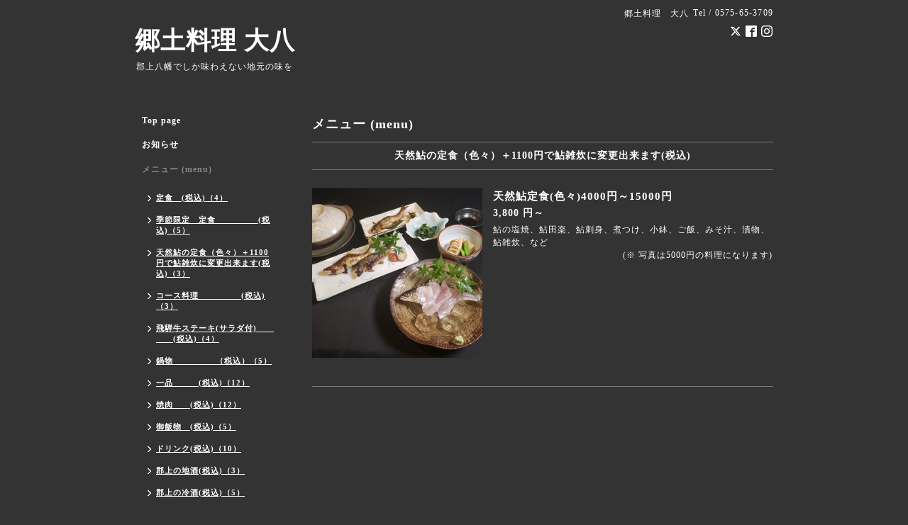

--- FILE ---
content_type: text/html; charset=utf-8
request_url: https://gujo8man-daihachi.com/menu/576613
body_size: 3891
content:
<!DOCTYPE html PUBLIC "-//W3C//DTD XHTML 1.0 Transitional//EN" "http://www.w3.org/TR/xhtml1/DTD/xhtml1-transitional.dtd">
<html xmlns="http://www.w3.org/1999/xhtml" xml:lang="ja" lang="ja">
<head>
<meta http-equiv="content-type" content="text/html; charset=utf-8" />
<title>天然鮎定食(色々)4000円～15000円 - 郷土料理 大八  </title>
<meta name="viewport" content="width=device-width, initial-scale=1, maximum-scale=1, user-scalable=yes" />
<meta name="keywords" content="郡上,八幡,郷土料理,大八,食事,ランチ,グルメ,焼肉,天然鮎,飛騨牛,ご飯,しし鍋,和食,川魚,山菜,自然薯とろろ,うなぎ,合掌造り,あまご,観光,美味,郡上味噌,しし,猪,鍋,奥美濃,古地鶏," />
<meta name="description" content="鮎の塩焼、鮎田楽、鮎刺身、煮つけ、小鉢、ご飯、みそ汁、漬物、鮎雑炊、など(※ 写真は5000円の料理になります)" />
<meta property="og:title" content="天然鮎定食(色々)4000円～15000円" />
<meta property="og:image" content="https://cdn.goope.jp/65075/230612200043-6486fadb38546.jpg" />
<meta property="og:site_name" content="郷土料理 大八  " />
<meta http-equiv="content-style-type" content="text/css" />
<meta http-equiv="content-script-type" content="text/javascript" />
<link rel="shortcut icon" href="//cdn.goope.jp/65075/200505151338-5eb104125f16a.ico" />
<link rel="alternate" type="application/rss+xml" title="郷土料理 大八   / RSS" href="/feed.rss" />
<style type="text/css" media="all">@import "/style.css?447716-1527291804";</style>
<script type="text/javascript" src="/assets/jquery/jquery-1.9.1.min.js"></script>
<script type="text/javascript" src="/js/tooltip.js"></script>
<script type="text/javascript" src="/assets/responsiveslides/responsiveslides.min.js"></script>
<script type="text/javascript" src="/assets/colorbox/jquery.colorbox-min.js"></script>
<script src="/js/theme_simple2/init.js"></script>

    <script>
      $(document).ready(function(){
      $("#main").find(".thickbox").colorbox({rel:'thickbox',maxWidth: '98%'});
      });
    </script>

</head>

<body id="menu">
<div id="wrapper">
<div id="wrapper_inner">

<!-- ヘッダー部分ここから // -->
<div id="header">
<div id="header_inner">


    <div class="shop_title">
      <div class="shop_name shop_name_sp">郷土料理　大八</div>
      <div class="shop_rss shop_rss_sp"><a href="/feed.rss"><img src="/img/icon/rss2.png" /></a></div>
      <div class="shop_tel shop_tel_sp">Tel&nbsp;/&nbsp;0575-65-3709</div>
      <div class="header_social_wrap">
        
        <a href="https://twitter.com/dai8gujo8man" target="_blank">
          <span class="icon-twitter"></span>
        </a>
        

        
        <a href="https://www.facebook.com/587792524648710" target="_blank">
          <span class="icon-facebook"></span>
        </a>
        

        
        <a href="https://www.instagram.com/daihachi8man/" target="_blank">
          <span class="icon-instagram"></span>
        </a>
        
      </div>
    </div>


  <div class="site_title">
    <h1 class="site_logo"><a href="https://gujo8man-daihachi.com">郷土料理 大八  </a></h1>
    <div class="site_description site_description_smartphone">郡上八幡でしか味わえない地元の味を</div>
  </div>


</div>
</div>
<!-- // ヘッダー部分ここまで -->


<div id="contents">
<div id="contents_inner">


  <!-- メイン部分ここから -->
  <div id="main">
  <div id="main_inner">

    


    


    


    
    <!----------------------------------------------

      ページ：メニュー

    ---------------------------------------------->
<h2 class="page_title">メニュー (menu)</h2>
    <div class="menu_area">

      
      <div class="menu_list">

      <div class="menu_category">
        <span>天然鮎の定食（色々）＋1100円で鮎雑炊に変更出来ます(税込)</span>
      </div>

      
      <div class="menu">
            <div class="menu_image">
            <a href='//cdn.goope.jp/65075/230612200043-6486fadb38546_l.jpg' class='thickbox'><img src='//cdn.goope.jp/65075/230612200043-6486fadb38546_m.jpg' alt='天然鮎定食(色々)4000円～15000円'/></a>
            </div>
            <div class="menu_body wysiwyg">
              <div class="menu_title"><a href="/menu/576613">天然鮎定食(色々)4000円～15000円</a></div>
              <div class="menu_price">3,800 円～</div>
              <p>鮎の塩焼、鮎田楽、鮎刺身、煮つけ、小鉢、ご飯、みそ汁、漬物、鮎雑炊、など</p>
<p style="text-align: right;">(※ 写真は5000円の料理になります)</p>
            </div>
        <br class="clear" />
      </div>
      

      </div>
      

    </div>
    


    


    


    


    

    

    


    


  </div>
  </div>
  <!-- // メイン部分ここまで -->

</div>
</div>
<!-- // contents -->


<!-- ナビゲーション部分ここから // -->
<div id="navi">
<div id="navi_inner">
  <ul>
    
    <li><a href="/"  class="navi_top">Top  page</a></li>
    
    <li><a href="/info"  class="navi_info">お知らせ</a></li>
    
    <li><a href="/menu"  class="navi_menu active">メニュー (menu)</a><ul class="sub_navi">
<li><a href='/menu/c515392'>定食　(税込)（4）</a></li>
<li><a href='/menu/c515758'>季節限定　定食　　　　　(税込)（5）</a></li>
<li><a href='/menu/c515765'>天然鮎の定食（色々）＋1100円で鮎雑炊に変更出来ます(税込)（3）</a></li>
<li><a href='/menu/c515726'>コース料理　　　　　(税込)（3）</a></li>
<li><a href='/menu/c515727'>飛騨牛ステーキ(サラダ付)　　　　(税込)（4）</a></li>
<li><a href='/menu/c515728'>鍋物　　　　　（税込）（5）</a></li>
<li><a href='/menu/c515729'>一品　　　(税込)（12）</a></li>
<li><a href='/menu/c515730'>焼肉　　(税込)（12）</a></li>
<li><a href='/menu/c515731'>御飯物　(税込)（5）</a></li>
<li><a href='/menu/c515714'>ドリンク(税込)（10）</a></li>
<li><a href='/menu/c515724'>郡上の地酒(税込)（3）</a></li>
<li><a href='/menu/c515725'>郡上の冷酒(税込)（5）</a></li>
<li><a href='/menu/c1085836'>テイクアウト(税込)（3）</a></li>
<li><a href='/menu/c1'>指定なし（1）</a></li>
</ul>
</li>
    
    <li><a href="/about"  class="navi_about">店舗情報(store information)</a></li>
    
    <li><a href="/photo"  class="navi_photo">写真</a></li>
    
    <li><a href="/contact"  class="navi_contact">e-mail　(※メールでのご予約は受付けてません)</a></li>
    
    <li><a href="/free/englishmenu"  class="navi_free free_447661">English Menu</a></li>
    
    <li><a href="/free/kyanselu"  class="navi_free free_484066">キャンセルポリシー</a></li>
    
  </ul>
  <br class="clear" />
</div>
<!-- ナビゲーションパーツここから // -->
<div id="navi_parts">
<div class="navi_parts_detail">
<div id="google_translate_element"></div><script type="text/javascript">function googleTranslateElementInit() {new google.translate.TranslateElement({pageLanguage: 'ja', includedLanguages: 'en,es,fr,it,ja,ko,zh-CN,zh-TW', layout: google.translate.TranslateElement.InlineLayout.SIMPLE}, 'google_translate_element');}</script><script type="text/javascript" src="//translate.google.com/translate_a/element.js?cb=googleTranslateElementInit"></script>
</div>
<div class="navi_parts_detail">
<a href="https://m.youtube.com/watch?v=eXzd_fnMhg4" target="_blank"><img src="//cdn.goope.jp/65075/240316204133-65f5856d544a2.png" alt="魚を食べるのが苦手な方に…" /></a>
</div>
<div class="navi_parts_detail">
<a href="https://lin.ee/LcMhxn1"><img src="https://scdn.line-apps.com/n/line_add_friends/btn/ja.png" alt="友だち追加" height="36" border="0"></a>
</div>
<div class="navi_parts_detail">
<a href="https://youtu.be/e4xjdA_LP5Y?si=vhzUjSBIp8oLO1mF" target="_blank"><img src="//cdn.goope.jp/65075/240331191210-660936faae947.png" alt="店内の雰囲気や旬の料理など" /></a>
</div>
</div>
<div id="social_widgets">
<div id="widget_twitter_follow" class="social_widget">
<div style="text-align:left;padding-bottom:10px;">
<a href="https://twitter.com/dai8gujo8man" class="twitter-follow-button" data-show-count="false" data-lang="ja">Follow @dai8gujo8man</a>
<script>!function(d,s,id){var js,fjs=d.getElementsByTagName(s)[0];if(!d.getElementById(id)){js=d.createElement(s);js.id=id;js.src="//platform.twitter.com/widgets.js";fjs.parentNode.insertBefore(js,fjs);}}(document,"script","twitter-wjs");</script>
</div>
</div>
<div id="widget_twitter_tweet" class="social_widget">
<div style="text-align:left;padding-bottom:10px;">
<a href="https://twitter.com/share" class="twitter-share-button" data-url="https://gujo8man-daihachi.com" data-text="郷土料理 大八  " data-lang="ja">Tweet</a>
<script>!function(d,s,id){var js,fjs=d.getElementsByTagName(s)[0];if(!d.getElementById(id)){js=d.createElement(s);js.id=id;js.src="https://platform.twitter.com/widgets.js";fjs.parentNode.insertBefore(js,fjs);}}(document,"script","twitter-wjs");</script>
</div>
</div>
<div  id="widget_facebook_like" class="social_widget">
<div style="text-align:left;padding-bottom:10px;">
<iframe src="//www.facebook.com/plugins/like.php?href=https%3A%2F%2Fgujo8man-daihachi.com&amp;width&amp;layout=button_count&amp;action=like&amp;show_faces=false&amp;share=true&amp;height=21&amp;appId=837439917751931" scrolling="no" frameborder="0" style="border:none; overflow:hidden; height:21px;" allowTransparency="true"></iframe>
</div>
</div>
<div id="widget_facebook_follow" class="social_widget social_widget_facebook_likebox">
<div style="text-align:left;padding-bottom:10px;">
  <iframe src="https://www.facebook.com/plugins/page.php?href=https%3A%2F%2Fwww.facebook.com%2F587792524648710&tabs&width=340&height=70&small_header=true&adapt_container_width=true&hide_cover=true&show_facepile=false&appId" width="340" height="70" style="border:none;overflow:hidden;width:100%;" scrolling="no" frameborder="0" allowTransparency="true"></iframe>
</div>
</div>

</div>

<!-- // ナビゲーションパーツここまで -->
</div>
<!-- // ナビゲーション部分ここまで -->


<!-- サイドバー部分ここから // -->
<div id="sidebar">
<div id="sidebar_inner">

  <div class="today_area today_area_smartphone">
    <div class="today_title">2026.01.30 Friday</div>
    
  </div>


  <div class="counter_area counter_area_smartphone">
    <div class="counter_title">カウンター</div>
    <div class="counter_today">
      Today&nbsp;:&nbsp;<span class="num">156</span>
    </div>
    <div class="counter_yesterday">
      Yesterday&nbsp;:&nbsp;<span class="num">299</span>
    </div>
    <div class="counter_total">
      Total&nbsp;:&nbsp;<span class="num">696063</span>
    </div>
  </div>


  <div class="qr_area qr_area_smartphone">
    <div class="qr_title">携帯サイト</div>
    <div class="qr_img"><img src="//r.goope.jp/qr/daihachi"width="100" height="100" /></div>
  </div>

</div>
</div>
<!-- // サイドバー部分ここまで -->


<!-- フッター部分ここから // -->
<div id="footer">
<div id="footer_inner">

 <div class="shop_title_footer clearfix">
      <div class="shop_info_footer">
        <div class="shop_rss shop_rss_footer shop_rss"><a href="/feed.rss"><img src="/img/icon/rss2.png" /></a></div>
        <div class="shop_name shop_name_footer">郷土料理　大八&nbsp; </div>
      </div>
      <div class="shop_tel shop_tel_footer">0575-65-3709</div>
  </div>

  <div class="copy_powered">

  <div class="copyright copyright_smartphone">&copy;2026 <a href="https://gujo8man-daihachi.com">郷土料理　大八</a>. All Rights Reserved.</div>

  <div class="powered powered_smartphone">Powered by <a href="https://goope.jp/">グーペ</a> / <a href="https://admin.goope.jp/">Admin</a></div>

  </div>

  <br class="clear" />

</div>
</div>
<!-- // フッター部分ここまで -->

</div>
</div>

</body>
</html>
